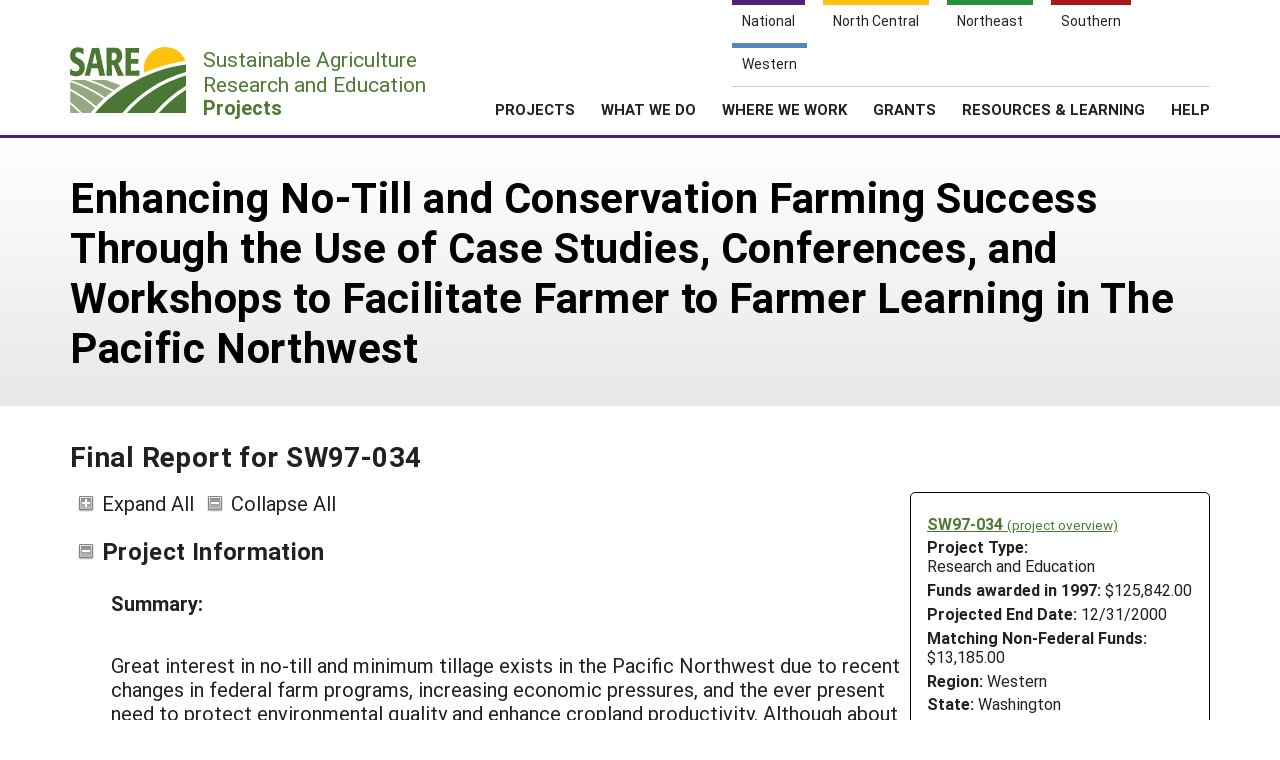

--- FILE ---
content_type: text/html; charset=UTF-8
request_url: https://projects.sare.org/project-reports/sw97-034/
body_size: 11361
content:
<!doctype html>
<html lang="en-US">
	<head>
		<meta charset="UTF-8">
		<meta name="viewport" content="width=device-width, initial-scale=1, user-scalable=0">
		<!-- start favicons -->
<link rel="icon" href="https://projects.sare.org/wp-content/themes/sare-theme/assets/images/favicons/favicon.ico" type="image/x-icon">
<link rel="icon" type="image/png" sizes="16x16" href="https://projects.sare.org/wp-content/themes/sare-theme/assets/images/favicons/favicon-16x16.png">
<link rel="icon" type="image/png" sizes="32x32" href="https://projects.sare.org/wp-content/themes/sare-theme/assets/images/favicons/favicon-32x32.png">
<link rel="apple-touch-icon" sizes="180x180" href="https://projects.sare.org/wp-content/themes/sare-theme/assets/images/favicons/apple-touch-icon.png">
<link rel="icon" type="image/png" sizes="192x192" href="https://projects.sare.org/wp-content/themes/sare-theme/assets/images/favicons/android-chrome-192x192.png" >
<link rel="icon" type="image/png" sizes="512x512" href="https://projects.sare.org/wp-content/themes/sare-theme/assets/images/favicons/android-chrome-512x512.png" >
<link rel="manifest" href="https://projects.sare.org/wp-content/themes/sare-theme/assets/images/favicons/site.webmanifest">
<link rel="mask-icon" href="https://projects.sare.org/wp-content/themes/sare-theme/assets/images/favicons/safari-pinned-tab.svg" color="#5bbad5">
<meta name="msapplication-TileColor" content="#da532c">
<meta name="theme-color" content="#ffffff">
<!-- end of favicons -->
		<link media="all" href="https://projects.sare.org/wp-content/cache/autoptimize/css/autoptimize_440b521da69df10cea9bc9eee323fe3d.css" rel="stylesheet"><title>Final Report for SW97-034 - SARE Grant Management System</title>
<meta name='robots' content='max-image-preview:large' />
<link rel='dns-prefetch' href='//maxcdn.bootstrapcdn.com' />


<link rel='stylesheet' id='dashicons-css' href='https://projects.sare.org/wp-includes/css/dashicons.min.css?ver=6.9' type='text/css' media='all' />






<link rel='stylesheet' id='sare-fa-css' href='https://maxcdn.bootstrapcdn.com/font-awesome/4.5.0/css/font-awesome.min.css?ver=6.9' type='text/css' media='all' />


<script type="text/javascript" src="https://projects.sare.org/wp-includes/js/jquery/jquery.min.js?ver=3.7.1" id="jquery-core-js"></script>
<script type="text/javascript" id="jquery-core-js-after">
/* <![CDATA[ */
$ = jQuery;
$ = jQuery;
//# sourceURL=jquery-core-js-after
/* ]]> */
</script>
<script type="text/javascript" src="https://projects.sare.org/wp-includes/js/jquery/jquery-migrate.min.js?ver=3.4.1" id="jquery-migrate-js"></script>
<link rel="https://api.w.org/" href="https://projects.sare.org/wp-json/" /><link rel="canonical" href="https://projects.sare.org/project-reports/sw97-034/" />
				<!-- Global site tag (gtag.js) - Google Analytics -->
				<script async src="https://www.googletagmanager.com/gtag/js?id=G-ZQBHLCP2NW"></script>
				<script>
                    window.dataLayer = window.dataLayer || [];

                    function gtag() {
                        dataLayer.push(arguments);
                    }

                    gtag('js', new Date());
                    gtag('config', 'G-ZQBHLCP2NW');
				</script>
				<script defer data-api="/pl/event" data-domain="projects.sare.org" src="/pl/script.js"></script>	</head>
<body class="wp-singular project_report-template-default single single-project_report postid-489918 wp-theme-sare-theme wp-child-theme-sare-theme-projects no-sidebar">

<div id="page" class="site">
	<a class="skip-link screen-reader-text" href="#content">Skip to content</a>

	<header id="masthead" class="site-header pg-gutter noprint">
		<!--        Full Screen Navbar-->
		<div class="pg-width">
			<nav id="nav-sites">
				<ul>
					<li><a class="link national-link" href="https://www.sare.org/"><span class="full">National</span> <span class="abbr">NAT</span></a>
					</li><li><a class="link nc-link" href="https://northcentral.sare.org/"><span class="full">North Central</span> <span class="abbr">NC</span></a>
					</li><li><a class="link ne-link" href="https://northeast.sare.org/"><span class="full">Northeast</span> <span class="abbr">NE</span></a>
					</li><li><a class="link s-link" href="https://southern.sare.org/"><span class="full">Southern</span> <span class="abbr">S</span></a>
					</li><li><a class="link w-link" href="https://western.sare.org/"><span class="full">Western</span> <span class="abbr">W</span></a></li>
				</ul>
			</nav>

			<nav id="navbar-1" class="clearfix">
				<a class="logo projects" href="https://projects.sare.org/">
					<span class="header-logo-image"></span>
					<p class="header-logo-text">
                        Sustainable Agriculture <br>Research and Education<br>
                        <span class="region">
                            <span class="full">Projects</span>
                            <span class="abbr">Projects </span></span></p>
				</a>


				<ul id="menu-header-menu" class="nav"><li class="menu-item top-menu link-login"><a href="https://projects.sare.org/wp-login.php?redirect_to=https%3A%2F%2Fprojects.sare.org%2Fproject-reports%2Fsw97-034"><span class="fa fa-user"></span>Login</a></li><li id="menu-item-753574" class="top-menu link-news menu-item menu-item-type-custom menu-item-object-custom menu-item-753574"><a href="https://www.sare.org/news/">News</a></li>
<li id="menu-item-753575" class="top-menu link-about menu-item menu-item-type-custom menu-item-object-custom menu-item-753575"><a href="https://www.sare.org/about/">About SARE</a></li>
<li id="menu-item-753576" class="menu-item menu-item-type-post_type menu-item-object-page menu-item-home menu-item-has-children menu-item-753576"><a href="https://projects.sare.org/">PROJECTS</a>
<ul class="sub-menu">
	<li id="menu-item-759497" class="menu-item menu-item-type-post_type menu-item-object-page menu-item-home menu-item-759497"><a href="https://projects.sare.org/">Projects Home</a></li>
	<li id="menu-item-753577" class="menu-item menu-item-type-custom menu-item-object-custom menu-item-753577"><a href="/search-projects">Search Projects</a></li>
	<li id="menu-item-753578" class="menu-item menu-item-type-post_type menu-item-object-page menu-item-753578"><a href="https://projects.sare.org/people/">Search Project Coordinators</a></li>
</ul>
</li>
<li id="menu-item-753580" class="menu-item menu-item-type-custom menu-item-object-custom menu-item-753580"><a href="https://www.sare.org/what-we-do/">WHAT WE DO</a></li>
<li id="menu-item-753581" class="menu-item menu-item-type-custom menu-item-object-custom menu-item-753581"><a href="https://www.sare.org/where-we-work/">WHERE WE WORK</a></li>
<li id="menu-item-753582" class="menu-item menu-item-type-custom menu-item-object-custom menu-item-753582"><a href="https://www.sare.org/grants/">GRANTS</a></li>
<li id="menu-item-753583" class="menu-item menu-item-type-custom menu-item-object-custom menu-item-753583"><a href="https://www.sare.org/resources/">RESOURCES &#038; LEARNING</a></li>
<li id="menu-item-1237930" class="menu-item menu-item-type-post_type_archive menu-item-object-site-help menu-item-1237930"><a href="https://projects.sare.org/help/">HELP</a></li>
<li class="top-menu link-search"><a class="icon-search" href="/search-projects/"><span class="screen-reader-text">Search</span></a></li></ul>				<span class="mobile-menu-btn icon-menu"></span>
			</nav>
		</div>
	</header><!-- #masthead -->

	<div id="content" class="site-content pg-gutter">
		<main id="main" class="content-area pg-width">
    <header class="entry-header pg-gutter">
        <div class="pg-width">
            <h1 class="entry-title">Enhancing No-Till and Conservation Farming Success Through the Use of Case Studies, Conferences, and Workshops to Facilitate Farmer to Farmer Learning in The Pacific Northwest</h1>
        </div>
    </header>

    <div class="entry-content">
        <h2>Final Report for SW97-034</h2>
		<article class="entry sare_project"><header class="entry-header">        <div class="project-info">
		            <div class="noprint" style="font-weight:bold">
                <a href="https://projects.sare.org/sare_project/sw97-034/">SW97-034                    <span style="font-size:85%; font-weight:normal">(project overview)</span></a></div>
			        <div class="header-content">
        <span class="row-title">Project Type: </span>Research&nbsp;and&nbsp;Education</div>                <div class="header-content"><span class="row-title">Funds awarded in 1997:</span> $125,842.00                </div>
				            <div class="header-content"><span class="row-title">Projected End Date:</span> 12/31/2000            </div>
			            <div class="header-content"><span class="row-title">Matching Non-Federal Funds:</span> $13,185.00            </div>
			
        <div class="header-content"><span class="row-title">Region:</span> Western</div>
		        <div class="header-content"><span class="row-title">State:</span> Washington</div>
		            <div class="header-content"><span class="row-title">Principal Investigator:</span>
			                <div class="project-coordinator-details">
														<div class="listing">
								<a href="https://projects.sare.org/people/timveseth/">
																		Tim Veseth</a>                                        <div class="noprint" style="margin-left:1em; font-size:70%;">
                                        <a href="mailto:tfiez@wsu.edu">Email</a></div>                                    <div style="margin-left:.7em;">Washington State University, Dept. of Crop and Soil Sciences</div>							</div>

						</div>
				</div></div><div>
    		<span id="expandAll" class="expanded noprint">Expand All</span>
	    	<span id="collapseAll" class="collapsed noprint">Collapse All</span>
		</div></header><h3 class="collapsible-header expanded" data-id-to-collapse="project_overview">Project Information</h3><div id="project_overview" class="collapsible-content report-section"><div class="field-return_val abstract "><div class="field-title">Summary:</div><div class="field-content"><p>Great interest in no-till and minimum tillage exists in the Pacific Northwest due to recent changes in federal farm programs, increasing economic pressures, and the ever present need to protect environmental quality and enhance cropland productivity. Although about 60% of the dryland acreage in the PNW is still conventionally tilled, the region is fortunate to have an increasing number of growers who, based on available research and their own experiences, have developed and implemented highly successful no-till and minimum tillage programs. Their "working knowledge" of these farming systems can provide invaluable guidance to other farmers who are considering adapting them to their farms. The purpose of this SARE project was to improve the adoption of no-till and conservation tillage practices by sharing the success and field based wisdom of these established practitioners with other farmers and agricultural advisors.<br />
<br />
Sixteen case studies in a Pacific Northwest Extension bulletin series have been developed that highlight successful farmer implemented no-till and minimum tillage farming systems. These cases include details of the grower's farming practices and equipment; decision making factors affecting the adoption, implementation and continued use of these practices; challenges faced by the growers and strategies used to address them; economic analyses; and, when appropriate, summaries of research data that supports an aspect of the growers operation (e.g., continuous cropping vs. wheat/fallow). The first three case studies were published in September 1999. The next six were published between January and April 2000. The last seven are in press or layout draft stage and should be printed by December. "Train the trainers" workshops, featuring the case studies, were conducted for NRCS and conservation district staff in fall 1999. The 1998, and 1999 Northwest Direct Seed Cropping Systems Conferences, each attended by over 900 growers and Ag support personnel, provided another forum for farmer to farmer learning about no-till and min-till systems. By sharing the working knowledge of experienced growers, we hope to enhance the success of no-till and minimum tillage farming in our region.<br />
</p></div></div><!-- field-return_val --><div class="field-return_val objectives "><div class="field-title">Project Objectives:</div><div class="field-content"><p>This project seeks to improve the adoption of no-till and conservation tillage practices by sharing the success and field based wisdom of established practitioners with other farmers and agricultural advisors.<br />
 <br />
Objective 1. Produce detailed case studies of successful farmer implemented no-till and conservation tillage farming systems and distribute as extension publications.<br />
 <br />
Objective 2. Organize a farmer to farmer conference to highlight and discuss successful no-till and conservation farming systems in use throughout the dryland cropping areas of the Pacific Northwest.<br />
 <br />
Objective 3. Organize "training of trainers" workshops to enhance the capacity of extension educators, NRCS personnel, and farmers to assist farmers in identifying and implementing no-till and conservation tillage farming systems appropriate for their environmental and economic practices.<br />
</p></div></div><!-- field-return_val --></div><h3 class="collapsible-header expanded" data-id-to-collapse="cooperators">Cooperators</h3><div id="cooperators" class="collapsible-content report-section"><div class="noprint cooperator">Click linked name(s) to expand/collapse or <span class="display-people"><span class="text-button noprint show-all-people" onclick="showAllPeople()">show everyone's info</span><span class="text-button noprint hidden hide-all-people" onclick="hideAllPeople()">hide everyone's info</span></span></div><ul><li><div class="cooperator"><div class="cooperator-linked-name"><span onclick="toggleVisibility('cooperator-0')" class="text-button">Tim Fiez</span></div><div class="cooperator-info hidden" id="cooperator-0" style="margin-left:2em;"><div>Washington State Univ.</div><div>WA  99164</div></div><!-- .cooperator-info --></div><!-- .cooperator --></li><li><div class="cooperator"><div class="cooperator-linked-name"><span onclick="toggleVisibility('cooperator-1')" class="text-button">R. Dennis Roe</span></div><div class="cooperator-info hidden" id="cooperator-1" style="margin-left:2em;"><div>NRCS</div><div>WA  99164</div></div><!-- .cooperator-info --></div><!-- .cooperator --></li><li><div class="cooperator"><div class="cooperator-linked-name"><span onclick="toggleVisibility('cooperator-2')" class="text-button">Don Wysocki</span></div><div class="cooperator-info hidden" id="cooperator-2" style="margin-left:2em;"><div>Oregon State Univ.</div><div>OR  97801</div></div><!-- .cooperator-info --></div><!-- .cooperator --></li></ul></div><!-- #cooperators --><h3 class="collapsible-header expanded" data-id-to-collapse="research">Research</h3><div id="research" class="collapsible-content report-section"><div class="field-return_val research_results_and_discussion "><div class="field-title">Research results and discussion:</div><div class="field-content"><p>Objective 1:  Direct Seed Case Studies. During the first year of the project (1998), we identified case study candidates for the case studies and selected 15 farmers to feature in the case study series. We conducted 2-hour informal interviews with these growers and made multiple visits to their farms throughout the crop year. The multiple visits serve to build a trusting relationship with the farmers, gain a comprehensive understanding of their farming operations, and provide the opportunity to photo document the operations.<br />
<br />
In early 1999, we obtained supplemental funding ($15,700) from the Solutions to Environmental and Economic Problems project (STEEP III) to: (1) produce two additional case studies, (2) use a full color, higher quality format for the publications, and (3) publish an additional 1,000 copies (2,000 total) of each case study bulletin. In September 1999, one of the 17 cooperating growers decided to discontinue his involvement in the project for personal reasons, leaving us with a total of 16 growers to feature in case studies.<br />
<br />
Three of the case studies were published in September 1999 (July 1999 print date shown). Within two months of their release, 1,300 to 1,500 of the 2,000 copies of each bulletin were distributed, mainly through county extension and NRCS offices.<br />
<br />
The next six publication were published between January and May 2000. Of the remaining 7 case study publications, 4 are in the layout draft stage for printing, and 3 are beginning the layout stage. A significant back log of large publications and shortage of editorial staff at WSU Cooperative Extension has delayed the expected completion date about 6 months from June 30 to about December 1, 2000.<br />
<br />
These PNW Extension case study publications are available free through the grants from the Western SARE and PNW STEEP programs. They can be ordered through local PNW Cooperative Extension office or directly from the extension publication offices in Idaho (208) 885-7982, Oregon (541) 737-2513 and Washington (800) 723-1763.  As soon as the publications go to press, they are also put on our PNW Conservation Tillage Systems Web site (http://pnwsteep.wsu.edu) -- click on Direct Seed Case Studies for viewing, printing or downloading in PDF (Acrobat) format, just as they appear in the printed form. The first item on this Web page is an "Overview of the Series," which briefly describes the format of the publications, and identifies the growers, farm locations, and common crop rotations.<br />
<br />
Because of the high demand for these case study publication, we decided early in 2000 to pool available funds remaining in this SARE grant (rebudgeted unused travel funds, etc.), the STEEP III supplemental grant and funding from other complimentary projects to print an additional 1000 copies of each of the 16 case study publications (total of 3000 copies each).<br />
<br />
The following are the publications numbers and titles of the 16 direct seed case study publications printed in the Pacific Northwest Extension publication series on "Direct Seeding in the Inland Northwest" for Idaho, Oregon and Washington.<br />
  <br />
1. PNW514: John Rea Farm Case Study<br />
2. PNW515: Aeschliman Farm Case Study<br />
3. PNW516: Frank Lange Farm Case Study<br />
4. PNW52 1: Paul Williams Farm Case Study<br />
5. PNW522: Riggers Farm Case Study<br />
6. PNW523: Thomas Farm Case Study<br />
7. PNW524: Ensley Farm Case Study<br />
8. PNW526: Melville Farm Case Study<br />
9. PNW527: Barker / Shoun Farm Case Study<br />
10. PNW528: Jirava Farm Case Study<br />
11. PNW529: Jensen Farm Case Study<br />
12. PNW530: Schultheis Farm Case Study<br />
13. PNW53 1: Mader / Rust Farm Case Study<br />
14. PNW540: Jepsen Farm Case Study<br />
15. PNW541: Mosman Farm Case Study<br />
16. PNW542: Zenner Farm Case Study<br />
<br />
The first 9 publications are printed and attached. Copies of the remaining 7 publications will be forwarded to the SARE office as soon as they are completed later in 2000. All of the publications will be accessible on the Internet (http://pnwsteep.wsu.edu), click on Direct Seed Case Studies.<br />
<br />
Objective 2:  Northwest Direct Seed Cropping Systems Conferences. The first Northwest Direct Seed Cropping Systems Conference was held in Pasco, WA on Jan. 7-8, 1998 and attracted an enthusiastic audience of nearly 900 NW growers and Ag advisers attending (compared to the typical 200 400 attending regional no-till and conservation tillage conferences the previous 18 years). The Conference was developed as a service to Northwest growers through the Pacific Northwest STEEP III (Solutions To Environmental and Economic Problems) research and educational program on conservation tillage cropping systems, Columbia Plateau Wind Erosion / PM 10 program, and this Western SARE project. Monsanto and 13 other Ag service and equipment companies co sponsored the Conference, in cooperation with PNW grain grower, conservation district, pea and lentil, and oilseed associations, and other Ag support groups and agencies.<br />
<br />
The program, arranged in seven 2- to 3-hr focus sessions, featured 48 speakers who included: 16 growers from PNW, Australia, and Canada; 11 Ag industry representatives; and 13 researchers and Ag organizations from the PNW, South Dakota and Indiana. Focus session topics included: international trends and experiences with direct seeding, alternative crops and rotations, advances in direct seeding and intensive cropping in low/intermediate and high rainfall areas, new industry development in direct seeding equipment, tillage and direct seeding impacts on soil quality and productivity, and grower drill modification and fabrication for direct seeding. This Conference helped to demonstrate how new technologies for direct seed systems and more intensive crop rotations are revolutionizing farming systems across the Northwest and around the world.<br />
<br />
1998 Conference Proceedings: A detailed 150-page Conference Proceedings of speaker papers was completed and distributed at the Conference. Additional copies were printed and over 170 copies have been sold. The Proceeding was also put on the PNW Conservation Tillage Systems Web site (http://pnwsteep.wsu.edu) under the new Conference section.<br />
<br />
1998 Conference Videotapes: Videotapes of the seven Conference Focus Sessions were available for loan or purchase two weeks after the Conference and were promoted throughout the region for use in 1998 winter meetings. There have been over 45 videos loaned and 105 purchased.<br />
<br />
The 1999 Northwest Direct Seed Cropping Systems Conference and Trade Show was held January 5-7, 1999 at the International Ag Trade Center / Convention Center and DoubleTree Hotel City Center in Spokane, WA. The Conference was organized by the PNW STEEP Extension Cropping Systems Team (Veseth was coordinator) as a major Northwest educational public awareness effort for growers and Ag related audiences on new farming systems to control erosion and improve profitability and soil productivity. Nearly 25,000 brochures were distributed through enclosures in other mailings, direct mailing, distribution at meeting, etc., and a total of ten news releases were distributed (Attachment 2 in the 1999 SARE project report). The Conference was attended by over 940 NW growers and Ag support personnel.<br />
<br />
Like the 1998 Conference, this 1999 Conference and Trade Show was organized as a service to NW growers through the PNW STEEP III program, Columbia Plateau Wind Erosion / PM  10 program, this WSU Western SARE No Till project and other related programs. The Conference was co sponsored by over 10 Ag support companies in cooperation with 11 PNW grower commodity and conservation district associations and other Ag support groups and agencies. The program featured 37 speakers, including 14 researchers and 7 industry representatives and 16 growers from across the Pacific Northwest, Northern Great Plains, Canada, Argentina, and Brazil. Three of the grower speakers are also featured in the PNW direct seed case study publications. (See Attachment 3 in the 1999 report for the Proceedings from the Conference.)<br />
<br />
Direct Seed Systems Trade Show:  At the request of growers and Ag industry in the evaluation of the 1998 Conference, a new commercial Trade Show was added as a special feature of the 1999 Conference to provided growers, Ag industry and researchers more opportunities to discuss technology needs and share new innovations. It featured 27 commercial exhibits of equipment, products and services related to direct seed cropping systems.<br />
<br />
Research Poster Exhibition:  As part of the Direct Seed Systems Trade Show, a Research Poster Exhibition featured nine posters on research related to direct seed cropping systems from the Northwest and Canada. A poster of this SARE project was included in the Poster Exhibition with early release copies of the first three direct seed case study series publication provided as handouts.<br />
<br />
Conference Proceedings:   The 225-page Proceedings provides a detailed summary of the 37 speaker presentations (see Attachment 2 in 1999 project report). The entire Proceedings can be accessed on the Conference Internet site (http://pnwsteep.wsu.edu/DirectSeed) or ordered from the Conference office. Over 120 Proceedings have been distributed since the Conference.<br />
<br />
Digital Quality Videos:  The seven Focus Sessions, ranging from 1 hour to 6 hours, were videotaped with a high quality digital camera. The resulting series of 10 videotapes were available on loan (in the Pacific Northwest) and for sale at $15 each within two weeks after the Conference. There have been 10 video loans and 30 purchases.<br />
<br />
Objective 3:  "Training the trainers." Two training sessions were conducted in the fall of 1999 to introduce NRCS and conservation district staff to the case study publications and the major advantages and challenges of no-till and minimum tillage systems. Ten NRCS staff from the four Blue Mountain counties in southeast Washington attended the training in Pomeroy, WA on September 21, and 30 Division 2 staff of the Idaho conservation districts and NRCS attended a similar program in Moscow, ID on October 15.<br />
</p></div></div><!-- field-return_val --><div class="field-return_val research_conclusions "><div class="field-title">Research conclusions:</div><div class="field-content"><p>This project has the potential to increase the number of farmers in the tri-state region who successfully adopt no-till and conservation tillage. By sharing the experiences of established no-till growers, we hope to encourage others to try no-till and help avoid the pitfalls and economic stress that come with adopting a new system. But the impact goes beyond that. No-till itself can help conserve and improve the soil resources, conserve moisture, and help farmers reduce costs and improve profitability.<br />
</p></div></div><!-- field-return_val --></div><h3 class="collapsible-header expanded" data-id-to-collapse="research_outcomes">Research outcomes</h3><div id="research_outcomes" class="missing-content collapsible-content report-section">No research outcomes</div><h3 class="collapsible-header expanded" data-id-to-collapse="outreach_activities">Education and Outreach</h3><div id="outreach_activities" class="collapsible-content report-section"><div style="padding-left:1em;"><h4 style="margin-bottom:0; margin-top:1em;">Participation summary:</h4><div style="margin-top:1em;"><div class="field-return_val outreach_description "><div class="field-title">Education and outreach methods and analyses:</div><div class="field-content"><p>The overarching goal of this project is to disseminate the advances of innovative soil conservation oriented growers to other growers, and to university, industry, and government personnel. All three objectives -- the case studies, the direct seed conferences and the training work toward this goal. The case studies are available in hard copy form from county extension and NRCS offices, as well as from the extension bulletins offices at Washington State University, University of Idaho, and Oregon State University. From 300 to 1,800 copies of each of the first six case studies have been distributed so far. The case studies are also available on the Internet (pnwsteep.wsu.edu; click on direct seed case studies).<br />
<br />
The 1998 Northwest Direct Seed Cropping Systems Conference not only provided farmer-based and research-based information to the growers and other agriculturists who attended, it also reached countless others in the form of numerous articles about the conference and conference topics, published in the major regional agriculture newspaper, The Capital Press (Pacific Northwest agri-forestry weekly; circulation over 70,000). Sections of the Conference Proceedings were also reprinted in two issues of Wheat Life, the monthly official publication of the Washington Association of Wheat Growers (circulation over 15,000). (See Conference Appendix in 1998 Report).<br />
<br />
Promotional efforts for the 1999 Conference also it also reached a wide audience through ten news releases about the conference and conference topics that were published in many of the Northwest regional Ag publications, some national publications and Web sites, and daily / weekly newspapers (see Attachment 2 in the 1999 Report). Some of the main Ag publications included: Green Sheet, Washington Assoc. of Wheat Growers, Ritzville, WA; Agri Times Northwest, Pendleton, OR.; Seedsman Northwest. Yakima, WA; Idaho and Eastern Washington Oregon Farmer-Stockman, Logan, UT; Capital Press  NW Agriculture Weekly, Salem, OR; Wheat Life, Washington Assoc. of Wheat Growers, Ritzville, WA; Blue Mtn. Ag Edition / Walla Walla Union Bulletin, Walla Walla, WA; Idaho Grain, Idaho Grain Producers Association, Boise, ID; The Growers' Guide, Colfax, WA; USA Dry Pea and Lentil Council Bulletin, Moscow, ID; No Till Farmer, Brookfield, WI; Plains Drifter, Monsanto; Crop Science Soil Science Agronomy News, Crop Sci. Soc. of Amer. Soil Sci. Soc. of Amer. and Amer. Soc. of Agronomy, Madison, WI; Conservogram, Soil and Water Conservation Society, Ankeny, Iowa. The Conference proceedings and video also provided additional access to the Conference information (see the previous Conference description for more details).<br />
The case study project also gained exposure via a poster presentation at the 1999 American Society of Agronomy meetings in Salt Lake City, Utah (November 1-5). Approximately 50 flyers describing the case study project and the bulletins were distributed (see Attachment 1 in the 1999 Report).<br />
<br />
In early 2000, a promotional effort was initiated on the availability of the new PNW direct seed case study publications. An announcement was distributed February 11 to over 300 PNW Ag support personnel and growers on the new "PNW Direct Seed E-mail List Server" (Attachment 1). An article was included in the March 2000 issue of the PNW Conservation Tillage Update newsletter distributed to nearly 3000 PNW growers and Ag support personnel (Attachment 2). A PNW regional news release was distributed through the WSU College of Agriculture and Home Economics Information Department on March 24 (Attachment 3) and was carried in numerous publications across the Northwest. An article was included in the WSU Crop and Soil Sciences Dept. Field Day Proceedings published in May, with about 1,200 distributed at field days throughout eastern Washington in June and July (Attachment 4).<br />
</p></div></div><!-- field-return_val --></div></div></div><h3 class="collapsible-header expanded" data-id-to-collapse="learning_outcomes">Education and Outreach Outcomes</h3><div id="learning_outcomes" class="collapsible-content report-section"><div class="field-return_val recommendations "><div class="field-title">Recommendations for education and outreach:</div><div class="field-content"><h3>Areas needing additional study</h3><p>A number of interesting issues have arisen in the course of this project that are related to the "softer" approach we are taking. The information we are reporting in the case studies is collected primarily through interviews with the case study growers. We visit their fields many times during the growing season, but mostly we rely on the farmers' records, recollections and perceptions. Understandably, some of the growers may censor or alter the information they provide us to present their operations in the best light possible. In other cases a grower may give an explanation that is not scientifically valid. In the development of the case studies, our first priority is to maintain the farmers' trust, but we also feel it is our responsibility to listen with some measure of skepticism. If a question arose that couldn't be cleared up with the farmer, we would check with regional experts. Our goal was to create case studies that both the growers and we felt were accurate.<br />
<br />
A related issue is how to handle politically charged issue in the case studies. In our case the issue of field burning is an extremely controversial practice in the Northwest. Burning of bluegrass fields has already been banned in Washington State and interest is now turned to other agricultural burning and other states as well. Yet some no till growers say they must bum crop residues to be able to no till seed their next crop. We do not think that growers who rely on fire are poor no tillers, but we have chosen to focus on growers who are actively seeking viable alternatives to fire since it may not be an option in the future.<br />
</p></div></div><!-- field-return_val --></div></article><div class="return-to-project noprint"><a href="https://projects.sare.org/sare_project/sw97-034/">Return to Project Overview</a></div><div class="disclaimer">Any opinions, findings, conclusions, or recommendations expressed in this publication are those of the author(s) and should not be construed to represent any official USDA or U.S. Government determination or policy.</div></div><!-- close entry-content -->    <script>
        function showAllPeople() {
            $('.cooperator-info.hidden').each(function () {
                $(this).removeClass('hidden');
            });
            $('.participant-info.hidden').each(function () {
                $(this).removeClass('hidden');
            });
            $('.show-all-people').addClass("hidden");
            $('.hide-all-people').removeClass("hidden");
        }

        function hideAllPeople() {
            $('.cooperator-info').each(function () {
                $(this).addClass('hidden');
            });
            $('.participant-info').each(function () {
                $(this).addClass('hidden');
            });
            $('.hide-all-people').addClass("hidden");
            $('.show-all-people').removeClass("hidden");
        }

        function toggleVisibility(id) {
            let e = $("#"+id);
            if (e.hasClass("hidden")){
                e.removeClass("hidden");
            } else {
                e.addClass("hidden");
            }
        }
    </script>
</main><!-- #main -->
</div><!-- #content -->

<footer id="colophon" class="site-footer"></footer><!-- #colophon --></div><!-- #page -->

<aside class="newsletter-section pg-gutter cf noprint">
    <div class="newsletter-section-inner">
        <div class="left">
            <h3>Sign up for all the latest news and updates from SARE</h3>
        </div>
        <div class="right">
            <a href="https://www.sare.org/news/join-our-mailing-list/" class="styled-button styled-button-white">Sign Up For Our Newsletters</a>
        </div>
    </div>
</aside>
<footer class="footer pg-gutter cf">
    <div class="footer-inner pg-width">
        <nav class="bottom-nav noprint">
            <div class="local-links block">
                <h6>Navigation</h6>
				<ul id="menu-secondary-navigation" class=""><li id="menu-item-753737" class="menu-item menu-item-type-post_type menu-item-object-page menu-item-home menu-item-753737"><a href="https://projects.sare.org/">Projects Home</a></li>
<li id="menu-item-753738" class="menu-item menu-item-type-custom menu-item-object-custom menu-item-753738"><a href="/search-projects/">Search Projects</a></li>
<li id="menu-item-753573" class="menu-item menu-item-type-post_type menu-item-object-page menu-item-753573"><a href="https://projects.sare.org/people/">Search Project Coordinators</a></li>
<li id="menu-item-797402" class="menu-item menu-item-type-post_type menu-item-object-page menu-item-home menu-item-797402"><a href="https://projects.sare.org/">SARE Projects Application and Reporting</a></li>
</ul>            </div>

            <div class="regional-links block">
                <h6>Sites</h6>
                <ul>
                    <li><a href="https://www.sare.org">National SARE</a></li>
                    <li><a href="https://northcentral.sare.org">North Central SARE</a></li>
                    <li><a href="https://northeast.sare.org">Northeast SARE</a></li>
                    <li><a href="https://southern.sare.org">Southern SARE</a></li>
                    <li><a href="https://western.sare.org">Western SARE</a></li>
                </ul>
            </div>
			                <div class="address block">
                    <h6>Our Location</h6>
                    <ul>
                        <li>SARE Outreach<br />
University of Maryland<br />
Symons Hall, Room 1296<br />
7998 Regents Drive<br />
College Park, MD 20742-5505                        </li>
						                            <li><a href="https://projects.sare.org/contact-us/">Contact Us</a></li>
							                    </ul>
                </div>
						                <div class="social-media block">
                    <h6>Follow Us</h6>
                    <ul>
						                            <li>
                            <a href="https://www.facebook.com/SAREOutreach" class="icon-facebook"><span class="ada-hide">Our facebook page</span></a>
                            </li>                            <li>
                            <a href="https://www.youtube.com/SAREOutreach1" class="icon-youtube"><span class="ada-hide">Our youtube page</span></a>
                            </li>                            <li>
                            <a href="https://twitter.com/#!/SAREProgram" class="icon-twitter"><span class="ada-hide">Our twitter page</span></a>
                            </li>                    </ul>
                </div>
			        </nav>

        <div class="logos cf">
                <a id="logo-sare" href="https://www.sare.org/"><img src="https://projects.sare.org/wp-content/themes/sare-theme/assets/images/logos/sare-national.gif" alt="Sustainable Agriculture Research and Education"></a>
			    <a id="host-logo" href="https://www.umd.edu/"><img src="https://www.sare.org/wp-content/themes/sare-theme/assets/images/logos/umd-100x100.jpg" alt="University of Maryland"></a>
                <a id="logo-usda" href="https://www.nifa.usda.gov/"><span class="ada-hide">US Department of Agriculture</span></a>
        </div>

        <div class="disclaimer cf">
			<p>This work is supported by the <a href="https://www.sare.org/" target="_blank" rel="noopener" data-saferedirecturl="https://www.google.com/url?q=http://www.sare.org&amp;source=gmail&amp;ust=1742557987573000&amp;usg=AOvVaw0Blu3nJ2eGmAM4s731ZXzj">Sustainable Agriculture Research and Education (SARE)</a> program under a cooperative agreement with the <a href="https://umd.edu/" target="_blank" rel="noopener" data-saferedirecturl="https://www.google.com/url?q=https://umd.edu/&amp;source=gmail&amp;ust=1742557987573000&amp;usg=AOvVaw3I0boPQ_cVox-NTGNWWMZW">University of Maryland</a>, project award no. 2024-38640-42986, from the <a href="https://www.usda.gov/" target="_blank" rel="noopener" data-saferedirecturl="https://www.google.com/url?q=https://www.usda.gov/&amp;source=gmail&amp;ust=1742557987573000&amp;usg=AOvVaw2cie163Fhokpzjh2y6ojtC">U.S. Department of Agriculture’s</a> <a href="https://www.nifa.usda.gov/" target="_blank" rel="noopener" data-saferedirecturl="https://www.google.com/url?q=https://www.nifa.usda.gov/&amp;source=gmail&amp;ust=1742557987573000&amp;usg=AOvVaw37HYUvYhNonJsYOPcBWON_">National Institute of Food and Agriculture</a>. Any opinions, findings, conclusions, or recommendations expressed in this publication are those of the author(s) and should not be construed to represent any official USDA or U.S. Government determination or policy.</p>        </div>
        <hr/>
        <small class="copyright">&copy; 2026 Sustainable Agriculture Research & Education</small>
        <!--
				<nav>
					<ul class="legal">
						<li><a href="#">Privacy Policy</a></li>
					</ul>
				</nav>
		-->
    </div>
</footer>
<script type="speculationrules">
{"prefetch":[{"source":"document","where":{"and":[{"href_matches":"/*"},{"not":{"href_matches":["/wp-*.php","/wp-admin/*","/media/*","/wp-content/*","/wp-content/plugins/*","/wp-content/themes/sare-theme-projects/*","/wp-content/themes/sare-theme/*","/*\\?(.+)"]}},{"not":{"selector_matches":"a[rel~=\"nofollow\"]"}},{"not":{"selector_matches":".no-prefetch, .no-prefetch a"}}]},"eagerness":"conservative"}]}
</script>
<script type="text/javascript" src="https://projects.sare.org/wp-content/plugins/sare-library/assets/js/collapsible-content.js?ver=1761741241" id="sare-library-collapsible-content-js"></script>
<script type="text/javascript" src="https://projects.sare.org/wp-content/themes/sare-theme/assets/js/skip-link-focus-fix.js?ver=1759260621" id="sare-theme-skip-link-focus-fix-js"></script>
<script type="text/javascript" src="https://projects.sare.org/wp-content/themes/sare-theme/assets/js/sare.js?ver=1759260621" id="sare-main-js"></script>
<script type="text/javascript" src="https://projects.sare.org/wp-content/themes/sare-theme/assets/js/navigation.js?ver=1759260621" id="sare-nav-js"></script>
</body></html>
